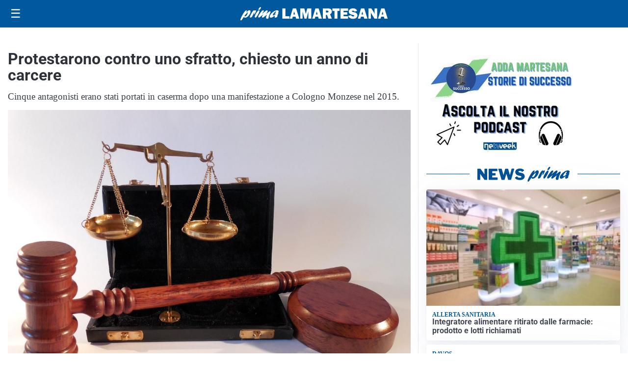

--- FILE ---
content_type: text/html; charset=utf8
request_url: https://primalamartesana.it/media/my-theme/widgets/list-posts/sidebar-video-piu-visti.html?ts=29483026
body_size: 750
content:
<div class="widget-title"><span>Video più visti</span></div>
<div class="widget-sidebar-featured-poi-lista">
            
                    <article class="featured">
                <a href="https://primalamartesana.it/sanita/medici-e-medicina-i-primi-mille-giorni-che-determinano-la-salute-futura-e-le-nuove-frontiere-della-neonatologia/">
                                            <figure><img width="480" height="300" src="https://primalamartesana.it/media/2026/01/Screenshot-2026-01-21-083034-480x300.png" class="attachment-thumbnail size-thumbnail wp-post-image" alt="&#8220;Medici e Medicina&#8221;: i primi mille giorni che determinano la salute futura e le nuove frontiere della neonatologia" loading="lazy" sizes="(max-width: 480px) 480px, (max-width: 1024px) 640px, 1280px" decoding="async" /></figure>
                                        <div class="post-meta">
                                                    <span class="lancio">televisione</span>
                                                <h3>&#8220;Medici e Medicina&#8221;: i primi mille giorni che determinano la salute futura e le nuove frontiere della neonatologia</h3>
                    </div>
                </a>
            </article>
                    
                    <article class="compact">
                <a href="https://primalamartesana.it/tempo-libero/falo-di-santantonio-in-tutta-ladda-martesana-balli-vin-brule-e-comunita-in-festa/">
                    <div class="post-meta">
                                                    <span class="lancio">tradizioni</span>
                                                <h3>Falò di Sant’Antonio in tutta l&#8217;Adda Martesana: balli, vin brulé e comunità in festa</h3>
                    </div>
                </a>
            </article>
                    
                    <article class="compact">
                <a href="https://primalamartesana.it/ambiente/al-bosco-del-fontanone-abbattimenti-eccessivi-danneggiati-gli-habitat-naturali/">
                    <div class="post-meta">
                                                    <span class="lancio">Il j'accuse</span>
                                                <h3>&#8220;Al Bosco del Fontanone abbattimenti eccessivi, danneggiati gli habitat naturali&#8221;</h3>
                    </div>
                </a>
            </article>
            </div>

<div class="widget-footer"><a role="button" href="/multimedia/video/" class="outline widget-more-button">Altri video</a></div>

--- FILE ---
content_type: text/html; charset=utf8
request_url: https://primalamartesana.it/media/my-theme/widgets/list-posts/sidebar-idee-e-consigli.html?ts=29483026
body_size: 547
content:
<div class="widget-title"><span>Idee e consigli</span></div>
<div class="widget-sidebar-featured-poi-lista">
            
                    <article class="featured">
                <a href="https://primalamartesana.it/rubriche/idee-e-consigli/iperal-festeggia-40-anni-crescita-territorio-e-uno-sguardo-al-futuro/">
                                            <figure><img width="480" height="300" src="https://primalamartesana.it/media/2026/01/40-anni-Iperal_immagini_Iperal-Fuentes-Centro-commerciale-480x300.jpg" class="attachment-thumbnail size-thumbnail wp-post-image" alt="Iperal festeggia 40 anni: crescita, territorio e uno sguardo al futuro" loading="lazy" sizes="(max-width: 480px) 480px, (max-width: 1024px) 640px, 1280px" decoding="async" /></figure>
                                        <div class="post-meta">
                                                    <span class="lancio">40 ANNI SPESI BENE</span>
                                                <h3>Iperal festeggia 40 anni: crescita, territorio e uno sguardo al futuro</h3>
                    </div>
                </a>
            </article>
                    
                    <article class="compact">
                <a href="https://primalamartesana.it/rubriche/idee-e-consigli/perche-quando-fa-freddo-si-soffre-di-piu-di-cefalea/">
                    <div class="post-meta">
                                                <h3>Perché quando fa freddo si soffre di più di cefalea?</h3>
                    </div>
                </a>
            </article>
            </div>

<div class="widget-footer"><a role="button" href="/idee-e-consigli/" class="outline widget-more-button">Altre notizie</a></div>